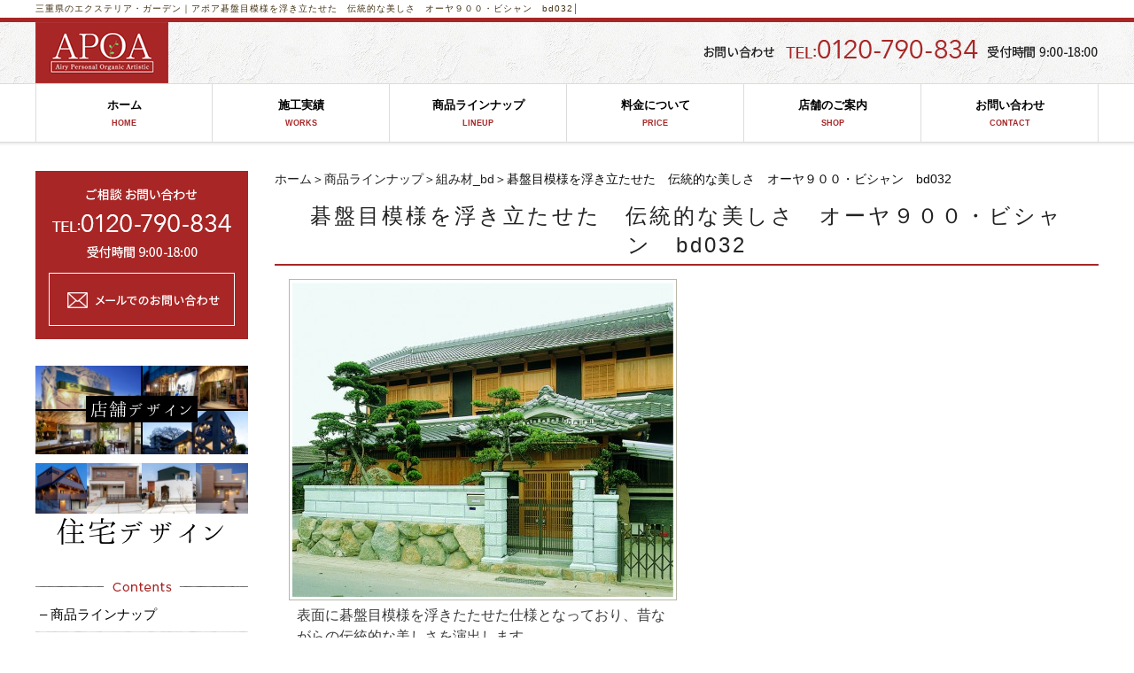

--- FILE ---
content_type: text/html; charset=UTF-8
request_url: https://apoa.bz/maker/kumizai/%EF%BD%8F%EF%BD%99%EF%BD%81_900_bisyan.html
body_size: 6230
content:
<!DOCTYPE html PUBLIC "-//W3C//DTD XHTML 1.0 Transitional//EN" "http://www.w3.org/TR/xhtml1/DTD/xhtml1-transitional.dtd"><html xmlns="http://www.w3.org/1999/xhtml">
	<head>
		<title>碁盤目模様を浮き立たせた　伝統的な美しさ　オーヤ９００・ビシャン　bd032│三重県のエクステリア・ガーデン｜アポア</title>
		<meta name="keywords" content="商品ラインナップ,組み材_bd,アプローチ,エクステリア,ガーデン,和風庭園,表札,門扉,三重県,アポア" />
		<meta name="Description" content="商品ラインナップ 組み材_bd アプローチ エクステリア ガーデン 和風庭園 表札 門扉 三重県 アポア" />
		<link rel='stylesheet' id='style-desktop-css'  href='https://apoa.bz/wp-content/uploads/sites/9/css/style0_70304700_1530678497.css?ver=3.9.2' type='text/css' media='all' />
<link rel='stylesheet' id='style-css'  href='https://apoa.bz/wp-content/themes/apoabz/style.css?ver=3.9.2' type='text/css' media='all' />
<link rel='stylesheet' id='facebox-css'  href='https://apoa.bz/facebox/facebox.css?ver=3.9.2' type='text/css' media='all' />
<link rel='stylesheet' id='contact-form-7-css'  href='https://apoa.bz/wp-content/plugins/contact-form-7/includes/css/styles.css?ver=4.1.2' type='text/css' media='all' />
<script type='text/javascript' src='https://apoa.bz/wp-includes/js/jquery/jquery.js?ver=1.11.0'></script>
<script type='text/javascript' src='https://apoa.bz/wp-includes/js/jquery/jquery-migrate.min.js?ver=1.2.1'></script>
<script type='text/javascript' src='https://apoa.bz/facebox/facebox.js?ver=3.9.2'></script>
<script type='text/javascript' src='https://apoa.bz/wp-content/plugins/js/jquery.bxslider/jquery.bxslider.js?ver=3.9.2'></script>
<script type='text/javascript' src='https://apoa.bz/wp-content/themes/apoabz/js/rollover.js?ver=3.9.2'></script>
<link rel="EditURI" type="application/rsd+xml" title="RSD" href="https://apoa.bz/xmlrpc.php?rsd" />
<link rel="wlwmanifest" type="application/wlwmanifest+xml" href="https://apoa.bz/wp-includes/wlwmanifest.xml" /> 
<link rel='prev' title='和風住宅に最適　重厚感ある割肌　オーヤこぶ出し７５０　bd031' href='https://apoa.bz/maker/kumizai/oya_kobudasi750.html' />
<link rel='next' title='碁盤目模様のビシャン　細やかな横筋のライン　オーヤ５００・ビシャン/ライン　bd033' href='https://apoa.bz/maker/kumizai/oya_500_bisyanlines.html' />
<meta name="generator" content="WordPress 3.9.2" />
<link rel='canonical' href='https://apoa.bz/maker/kumizai/%ef%bd%8f%ef%bd%99%ef%bd%81_900_bisyan.html' />
<link rel='shortlink' href='https://apoa.bz/?p=5905' />
<script type="text/javascript" src="https://apoa.bz/wp-content/plugins/cforms/js/cforms.js"></script>
<link rel="alternate" media="handheld" type="text/html" href="https://apoa.bz/maker/kumizai/%EF%BD%8F%EF%BD%99%EF%BD%81_900_bisyan.html" />
	<style>
		#wp-admin-bar-comments{display:none;}
	</style>
	<script>
		jQuery(document).ready(function(){
			jQuery("#wp-admin-bar-wp-logo").html('<a class="ab-item"><span class="ab-icon"></span></a>');
			jQuery("#wp-admin-bar-my-sites-list").find("a[href$='/wp-admin/post-new.php']").parent().remove();
			jQuery("#wp-admin-bar-my-sites-list").find("a[href$='/wp-admin/edit-comments.php']").parent().remove();
		});
	</script>	<meta name="google-site-verification" content="jNzI-buD5M-xgF_Z4wzb7lw1EtjS6NdAbsqOV_ADF3s" />	<style type="text/css">.recentcomments a{display:inline !important;padding:0 !important;margin:0 !important;}</style>
<!-- Google tag (gtag.js) -->
<script async src="https://www.googletagmanager.com/gtag/js?id=G-D63VL4XCBV"></script>
<script>
  window.dataLayer = window.dataLayer || [];
  function gtag(){dataLayer.push(arguments);}
  gtag('js', new Date());

  gtag('config', 'G-D63VL4XCBV');
</script>
<!--clarity-->
<script type="text/javascript">
    (function(c,l,a,r,i,t,y){
        c[a]=c[a]||function(){(c[a].q=c[a].q||[]).push(arguments)};
        t=l.createElement(r);t.async=1;t.src="https://www.clarity.ms/tag/"+i;
        y=l.getElementsByTagName(r)[0];y.parentNode.insertBefore(t,y);
    })(window, document, "clarity", "script", "rsyer64q8p");
</script>
	</head>
	<body id="maker">
		<a name="top"></a>
		<div id="wrapper">
			<div id="header">
				<div id="dynamic-header">
						<div id="blogdescription" class="clearfix">
		<div class="section">	<h1 id="site-title"><a href="/">碁盤目模様を浮き立たせた　伝統的な美しさ　オーヤ９００・ビシャン　bd032│<strong>三重県のエクステリア・ガーデン｜アポア</strong></a></h1>		</div>
	</div>	<div class="header-section">
		<div class="inner">
			<h1><a href="/"><img src="https://apoa.bz/wp-content/uploads/sites/9/headlogo.png" alt="エクステリア・ガーデンアポア" title="エクステリア・ガーデンアポア" /></a></h1>
			<div class="tel"><img src="https://apoa.bz/wp-content/uploads/sites/9/head_tel.png" alt="head_tel" title="head_tel" /></div>
		</div>
	</div><div class="menu-header-container"><ul id="menu-header" class="menu clearfix"><li id="menu-item-58" class="menu-item menu-item-type-custom menu-item-object-custom menu-item-home menu-item-58"><a href="https://apoa.bz/">ホーム<span>HOME</span></a></li>
<li id="menu-item-63" class="menu-item menu-item-type-custom menu-item-object-custom menu-item-63"><a href="/works">施工実績<span>WORKS</span></a></li>
<li id="menu-item-62" class="menu-item menu-item-type-custom menu-item-object-custom menu-item-62"><a href="/maker">商品ラインナップ<span>LINEUP</span></a></li>
<li id="menu-item-66" class="menu-item menu-item-type-custom menu-item-object-custom menu-item-66"><a href="/price">料金について<span>PRICE</span></a></li>
<li id="menu-item-67" class="menu-item menu-item-type-custom menu-item-object-custom menu-item-67"><a href="/guide">店舗のご案内<span>SHOP</span></a></li>
<li id="menu-item-68" class="menu-item menu-item-type-post_type menu-item-object-page menu-item-68"><a href="https://apoa.bz/contactus">お問い合わせ<span>CONTACT</span></a></li>
</ul></div>				</div>
			</div>
			<div id="container" class="clearfix">
				<div id="main">
					<div id="neck">
							<div id="breadcrumbs">
		<a href="/">ホーム</a>＞<a href="/maker">商品ラインナップ</a>＞<a href="/maker/kumizai">組み材_bd</a>＞碁盤目模様を浮き立たせた　伝統的な美しさ　オーヤ９００・ビシャン　bd032
	</div>	<div id="masthead"><h1>碁盤目模様を浮き立たせた　伝統的な美しさ　オーヤ９００・ビシャン　bd032</h1></div>					</div>
	<div class="columns columns2">
		<div class="liner clearfix">
			<div class="column column2">
				<div class="image">
					<img src="https://apoa.bz/wp-content/uploads/sites/9/e382aae383bce383a4900e383bbe38393e382b7e383a3e383b3-columns2.jpg" alt="e382aae383bce383a4900e383bbe38393e382b7e383a3e383b3" title="e382aae383bce383a4900e383bbe38393e382b7e383a3e383b3" />
				</div>
				<div class="text">
					<p>表面に碁盤目模様を浮きたたせた仕様となっており、昔ながらの伝統的な美しさを演出します。</p>
				</div>
			</div>
		</div>
	</div>	<div class="columns columns2">
		<div class="liner clearfix">
			<div class="column column2">
				<div class="image">
					<a href="https://apoa.bz/wp-content/uploads/sites/9/e382aae383bce383a4900e383bbe38393e382b7e383a3e383b3e382b5e38396.jpg" title="e382aae383bce383a4900e383bbe38393e382b7e383a3e383b3e382b5e38396" rel="facebox"><img src="https://apoa.bz/wp-content/uploads/sites/9/e382aae383bce383a4900e383bbe38393e382b7e383a3e383b3e382b5e38396-columns2.jpg" alt="e382aae383bce383a4900e383bbe38393e382b7e383a3e383b3e382b5e38396" title="e382aae383bce383a4900e383bbe38393e382b7e383a3e383b3e382b5e38396" /></a>
				</div>
				<div class="text">
					<p>こちらは少し緑がかった色合いです。</p>
				</div>
			</div>
		</div>
	</div>	<div class="columns columns1">
		<div class="liner clearfix">
			<div class="column column1 chop">
				<div class="image">
					<img src="https://apoa.bz/wp-content/uploads/sites/9/e382aae383bce383a4900e383bbe38393e382b7e383a3e383b3e38390e383aa1.jpg" alt="e382aae383bce383a4900e383bbe38393e382b7e383a3e383b3e38390e383aa1" title="e382aae383bce383a4900e383bbe38393e382b7e383a3e383b3e38390e383aa1" />
				</div>
				<div class="text">
					<p>カラーは華厳・御影の２種類から選べます。</p>
				</div>
			</div>
		</div>
	</div>					<div id="knee">
							<div id="inquiry">
		<a href="/inquiry?cf_field_1=https%3A%2F%2Fapoa.bz%2Fmaker%2Fkumizai%2F%25ef%25bd%258f%25ef%25bd%2599%25ef%25bd%2581_900_bisyan.html&cf_field_2=%E7%A2%81%E7%9B%A4%E7%9B%AE%E6%A8%A1%E6%A7%98%E3%82%92%E6%B5%AE%E3%81%8D%E7%AB%8B%E3%81%9F%E3%81%9B%E3%81%9F%E3%80%80%E4%BC%9D%E7%B5%B1%E7%9A%84%E3%81%AA%E7%BE%8E%E3%81%97%E3%81%95%E3%80%80%E3%82%AA%E3%83%BC%E3%83%A4%EF%BC%99%EF%BC%90%EF%BC%90%E3%83%BB%E3%83%93%E3%82%B7%E3%83%A3%E3%83%B3%E3%80%80bd032"><img src="https://apoastyle.com/wp-content/uploads/sites/48/btn_contact.png" alt=""></a>
	</div><div id="tagged">
	<div class="headline">
		<h3>関連したページを見る</h3>
	</div>
	<div class="columns columns5">		<div class="liner clearfix">			<div class="column column5 clearfix">
				<div class="image"><a href=https://apoa.bz/maker/m_nameplate/nameplate-chloe.html><img src="https://apoa.bz/wp-content/uploads/sites/9/48617985540c14d5a7333a3487566929-columns5.jpg" alt="オンリーワン　表札　クロエ　HS1-CL-05　HS1-CL-06　HS1-CL-07" title="オンリーワン表札クロエ" /></a></div>
				<strong class="title"><a href=https://apoa.bz/maker/m_nameplate/nameplate-chloe.html>モノトーンのベースにクールなステンレスヘアライン地の文字とデザインのスタイリッシュな表札/クロエ/Chloe/オンリーワン</a></strong>
			</div>			<div class="column column5 clearfix">
				<div class="image"><a href=https://apoa.bz/maker/m_faucet/mozakkumozakkku.html><img src="https://apoa.bz/wp-content/uploads/sites/9/e290ef6ca802c104b7798e75cf69091f-columns5.jpg" alt="ニッコー)モゼック" title="ニッコー)モゼック5" width="108" height="162" /></a></div>
				<strong class="title"><a href=https://apoa.bz/maker/m_faucet/mozakkumozakkku.html>モダンからナチュラルな住宅までマッチする立水栓ユニット/モゼック/モゼックパン/ニッコー/b8040</a></strong>
			</div>			<div class="column column5 clearfix">
				<div class="image"><a href=https://apoa.bz/maker/m_gate/borero.html><img src="https://apoa.bz/wp-content/uploads/sites/9/e3839ce383ace383ad2e59e8b-columns5.jpg" alt="e3839ce383ace383ad2e59e8b" title="e3839ce383ace383ad2e59e8b" /></a></div>
				<strong class="title"><a href=https://apoa.bz/maker/m_gate/borero.html>古木の風合いを生かしたアンティークなデザイン門扉　ボレロ2型　TOEX　b5020</a></strong>
			</div>			<div class="column column5 clearfix">
				<div class="image"><a href=https://apoa.bz/maker/washbasin_image/faucetaccessories-hoseadapter.html><img src="https://apoa.bz/wp-content/uploads/sites/9/19916bf13a7c2c5c1293703050d56fd4-columns5.jpg" alt="オンリーワン　蛇口アクセサリー　ホースアダプター" title="オンリーワン蛇口ホースアダプター" width="131" height="162" /></a></div>
				<strong class="title"><a href=https://apoa.bz/maker/washbasin_image/faucetaccessories-hoseadapter.html>蛇口アクセサリー/ホースアダプター/オンリーワン</a></strong>
			</div>			<div class="column column5 clearfix chop chop">
				<div class="image"><a href=https://apoa.bz/maker/m_faucet/giraregirarewgiraresonlyone.html><img src="https://apoa.bz/wp-content/uploads/sites/9/df1afc77c0239d46443ac503834a0618-columns5.jpg" alt="ジラーレ01" title="ジラーレ01" width="114" height="162" /></a></div>
				<strong class="title"><a href=https://apoa.bz/maker/m_faucet/giraregirarewgiraresonlyone.html>スリムで豊富なカラーの立水栓/ジラーレ/ジラーレW/ジラーレS/オンリーワン</a></strong>
			</div>		</div>	</div>
</div>	<div class="navigation clearfix">		<span class="previous">« <a href="https://apoa.bz/maker/kumizai/oya_kobudasi750.html">和風住宅に最適　重厚感ある割肌　オーヤこぶ出し７５０　bd031</a></span>		<span class="next"><a href="https://apoa.bz/maker/kumizai/oya_500_bisyanlines.html">碁盤目模様のビシャン　細やかな横筋のライン　オーヤ５００・ビシャン/ライン　bd033</a> »</span>	</div>	<div class="scroll-to-top">
		<a href="#top"><img src="https://apoa.bz/wp-content/uploads/sites/9/scrolltotop.png" alt="scrolltotop" title="scrolltotop" /></a>
	</div>					</div>
				</div>
				<div id="sidebar">
					 <div id="links-side01" class="links">  <p class="links-image"><a href="/contactus"><img src="https://apoa.bz/wp-content/uploads/sites/9/side_bnr_contact.png" alt="エクステリア　ガーデンに関するお問い合わせ" title="エクステリア　ガーデンに関するお問い合わせ" /></a></p> </div> <div id="links-side05" class="links">  <p class="links-image"><a href="https://apoa.tv/" target="_blank"><img src="https://apoa.bz/wp-content/uploads/sites/9/54d363afee1cc7ec6f21390fba59744e.png" alt="54d363afee1cc7ec6f21390fba59744e" title="店舗デザイン" /></a></p>  <p class="links-image"><a href="https://apoastyle.com/" target="_blank"><img src="https://apoa.bz/wp-content/uploads/sites/9/D7F59A21-0498-4C8A-9E34-355960EA97FB.png" alt="D7F59A21-0498-4C8A-9E34-355960EA97FB" title="D7F59A21-0498-4C8A-9E34-355960EA97FB" /></a></p> </div><div class="menu-secondary-container"><p class="menu-decoration top"><img src="https://apoa.bz/wp-content/uploads/sites/9/side_tit_contents.png" alt="side_tit_contents" title="side_tit_contents" /></p><ul id="menu-secondary" class="menu"><li id="menu-item-69" class="menu-item menu-item-type-custom menu-item-object-custom menu-item-69"><a href="/maker">&#8211; 商品ラインナップ</a></li>
<li id="menu-item-70" class="menu-item menu-item-type-custom menu-item-object-custom menu-item-70"><a href="/beforeafter">&#8211; ビフォーアフター</a></li>
<li id="menu-item-71" class="menu-item menu-item-type-custom menu-item-object-custom menu-item-71"><a href="/flow">&#8211; 工事の流れ</a></li>
<li id="menu-item-72" class="menu-item menu-item-type-custom menu-item-object-custom menu-item-72"><a href="/price">&#8211; 料金について</a></li>
<li id="menu-item-73" class="menu-item menu-item-type-custom menu-item-object-custom menu-item-73"><a href="/service">&#8211; サービス内容</a></li>
</ul></div> <div id="links-side02" class="links">  <p class="links-image"><a href="https://page.line.me/hfv2163d?openQrModal=true" target="_blank"><img src="https://apoa.bz/wp-content/uploads/sites/9/83e5aa3ad00a3058a41d798aea545e98-sidebar.png" alt="LINE@_来店予約　APOA（アポア）" title="LINE@_来店予約　APOA（アポア）" /></a></p>  <p class="links-image"><a href="/works"><img src="https://apoa.bz/wp-content/uploads/sites/9/side_bnr_works.png" alt="WORKS" title="施工実績" /></a></p>  <p class="links-image"><a href="/guide"><img src="https://apoa.bz/wp-content/uploads/sites/9/side_bnr_shop.png" alt="SHOP" title="店舗のご案内" /></a></p>  <p class="links-image"><a href="http://www.rakuten.co.jp/apoa/" target="_blank"><img src="https://apoa.bz/wp-content/uploads/sites/9/side_bnr_webshop.png" alt="WEB SHOP" title="ウェブショップ" /></a></p>  <p class="links-image"><a href="https://www.facebook.com/apoashop/" target="_blank"><img src="https://apoa.bz/wp-content/uploads/sites/9/side_bnr_apoashop-fb.png" alt="APOA SHOP Facebook" title="アポアショップのFacebook" /></a></p>  <p class="links-image"><a href="https://www.instagram.com/apoa_shop/" target="_blank"><img src="https://apoa.bz/wp-content/uploads/sites/9/S__3833858.jpg" alt="S__3833858" title="素材" /></a></p>  <p class="links-image"><a href="https://www.instagram.com/apoakyo/" target="_blank"><img src="https://apoa.bz/wp-content/uploads/sites/9/7949F225-FB5A-4D25-89A8-B05053371707.png" alt="7949F225-FB5A-4D25-89A8-B05053371707" title="7949F225-FB5A-4D25-89A8-B05053371707" /></a></p>  <p class="links-image"><a href="https://www.instagram.com/tsu_apoa/" target="_blank"><img src="https://apoa.bz/wp-content/uploads/sites/9/4C25B693-405E-4762-98BA-A0222B023664.png" alt="4C25B693-405E-4762-98BA-A0222B023664" title="4C25B693-405E-4762-98BA-A0222B023664" /></a></p>  <p class="links-image"><a href="https://www.instagram.com/apoa_yokkaichimodel/" target="_blank"><img src="https://apoa.bz/wp-content/uploads/sites/9/1523E5D9-A33B-47D5-83C6-914CF030B022.png" alt="1523E5D9-A33B-47D5-83C6-914CF030B022" title="1523E5D9-A33B-47D5-83C6-914CF030B022" /></a></p> </div> <div id="links-side03" class="links">  <p class="links-image"><a href="/school"></a></p>  <p class="links-image"><a href="/blog"></a></p> </div><div class="menu-primary-container"><p class="menu-decoration top"><img src="https://apoa.bz/wp-content/uploads/sites/9/side_tit_information.png" alt="side_tit_information" title="side_tit_information" /></p><ul id="menu-primary" class="menu"><li id="menu-item-102" class="menu-item menu-item-type-taxonomy menu-item-object-category menu-item-102"><a href="https://apoa.bz/faq">- よくある質問</a></li>
<li id="menu-item-103" class="menu-item menu-item-type-taxonomy menu-item-object-category menu-item-103"><a href="https://apoa.bz/staff">- スタッフ紹介</a></li>
<li id="menu-item-104" class="menu-item menu-item-type-taxonomy menu-item-object-category menu-item-104"><a href="https://apoa.bz/topics">- 新着情報</a></li>
<li id="menu-item-105" class="menu-item menu-item-type-custom menu-item-object-custom menu-item-105"><a href="/company">- 会社概要</a></li>
<li id="menu-item-106" class="menu-item menu-item-type-custom menu-item-object-custom menu-item-106"><a href="/link">- リンク集</a></li>
<li id="menu-item-107" class="menu-item menu-item-type-post_type menu-item-object-page menu-item-107"><a href="https://apoa.bz/contactus">- お問い合わせ</a></li>
<li id="menu-item-108" class="menu-item menu-item-type-custom menu-item-object-custom menu-item-108"><a href="/policy">- 個人情報保護方針</a></li>
<li id="menu-item-109" class="menu-item menu-item-type-post_type menu-item-object-page menu-item-109"><a href="https://apoa.bz/sitemap">- サイトマップ</a></li>
</ul></div> <div id="links-side04" class="links">  <p class="links-image"><a href="/recruit"><img src="https://apoa.bz/wp-content/uploads/sites/9/side_bnr_recruit.png" alt="side_bnr_recruit" title="side_bnr_recruit" /></a></p> </div>				</div>
			</div>
			<div id="footer">
					<div id="footlink"><a href="/">HOME</a>｜<a href="/works">施工実績</a>｜<a href="/maker">商品ラインナップ</a>｜<a href="/charge">料金について</a>｜<a href="/guide">店舗のご案内</a>｜<a href="http://apoashop.jp/" target="_blank">ウェブショップ</a>｜<a href="/contactus">お問い合わせ</a>｜<a href="/flow">工事の流れ</a>｜<a href="/service">サービス内容</a>｜<a href="/school">スクール案内</a>｜<a href="/blog">庭のブログ</a><br />
<a href="/faq">よくある質問</a>｜<a href="/staff">スタッフ紹介</a>｜<a href="/topics">新着情報</a>｜<a href="/company">会社概要</a>｜<a href="/link">リンク集</a>｜<a href="/policy">個人情報保護方針</a>｜<a href="/recruit">採用情報</a>｜<a href="/sitemap">サイトマップ</a></div><div class="footerWrap">
	<div class="inner clearfix">
		<div class="leftBox">
			<dl class="clearfix">
				<dt><img src="https://apoa.bz/wp-content/uploads/sites/9/headlogo.png" alt="エクステリア・ガーデンアポア" title="エクステリア・ガーデンアポア" /></dt>
				<dd>
					<ul>
						<li>【津店】〒514-0815 三重県津市藤方1704-2</li>
						<li>【四日市ショールーム】〒510-0832 三重県四日市市伊倉1丁目3-25</li>
						<li>【アポア四日市石塚町店】〒510-0828 三重県四日市市石塚町4-30</li>
					</ul>
				</dd>
			</dl>
		</div>
		<div class="rightBox"><img src="https://apoa.bz/wp-content/uploads/sites/9/head_tel.png" alt="head_tel" title="head_tel" /></div>
	</div>
</div>

<div id="copy">COPYRIGHT(C)2016 APOA All Rights Reserved.</div>							</div>
		</div>
	<script>
		jQuery(document).ready(function(){
			jQuery("[id^='wp-admin-bar-edit'] + [id!='wp-admin-bar-edit-profile']").css("backgroundColor", "#21759B");
			jQuery("[id^='wp-admin-bar-edit'] + [id!='wp-admin-bar-edit-profile']").css("backgroundImage", "-moz-linear-gradient(50% 100%, #21759B, #3084AA 5px)");
		});
	</script>	<script>
		jQuery(document).ready(function(){
			// アドミンバーの文言を変更
			// 「編集 投稿タイプ」 を 「投稿タイプの編集」に
			var abitem = jQuery("#wp-admin-bar-edit .ab-item").html();
			var newabitem = null;
			if(abitem) var abitems = abitem.split(" ");
			if(abitems) newabitem = abitems[1] + "の" + abitems[0];
			if(newabitem) jQuery("#wp-admin-bar-edit .ab-item").html(newabitem);
			jQuery("#wp-admin-bar-edit .ab-item").css("backgroundColor", "#21759B");
			jQuery("#wp-admin-bar-edit .ab-item").css("backgroundImage", "-moz-linear-gradient(50% 100%, #21759B, #3084AA 5px)");
		});
	</script>	<script type="text/javascript">
		jQuery(document).ready(function(){jQuery('a[rel*=facebox]').facebox()});
	</script><script type="text/javascript">

  var _gaq = _gaq || [];
  _gaq.push(['_setAccount', 'UA-12329457-2']);
  _gaq.push(['_trackPageview']);

  (function() {
    var ga = document.createElement('script'); ga.type = 'text/javascript'; ga.async = true;
    ga.src = ('https:' == document.location.protocol ? 'https://ssl' : 'http://www') + '.google-analytics.com/ga.js';
    var s = document.getElementsByTagName('script')[0]; s.parentNode.insertBefore(ga, s);
  })();

</script><script type='text/javascript' src='https://apoa.bz/wp-content/plugins/contact-form-7/includes/js/jquery.form.min.js?ver=3.51.0-2014.06.20'></script>
<script type='text/javascript'>
/* <![CDATA[ */
var _wpcf7 = {"loaderUrl":"https:\/\/apoa.bz\/wp-content\/plugins\/contact-form-7\/images\/ajax-loader.gif","sending":"\u9001\u4fe1\u4e2d ..."};
/* ]]> */
</script>
<script type='text/javascript' src='https://apoa.bz/wp-content/plugins/contact-form-7/includes/js/scripts.js?ver=4.1.2'></script>

<!-- Start Of Script Generated By cforms v14.5 [Oliver Seidel | www.deliciousdays.com] -->
<!-- End Of Script Generated By cforms -->

	</body>
</html>
